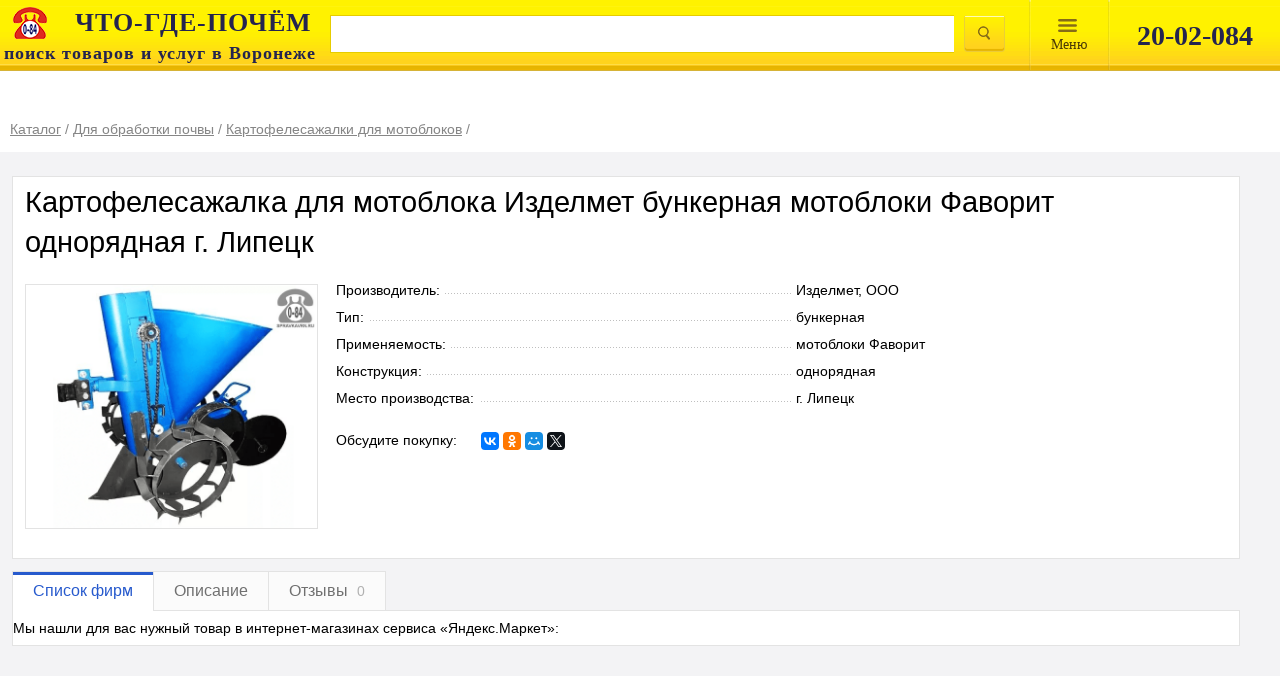

--- FILE ---
content_type: text/html; charset=UTF-8
request_url: https://spravkavrn.ru/card/1113838-kartofelesazhalka-dlya-motobloka-izdelmet-ooo-bunkernaya-motobloki-favorit-odnoryadnaya-g-lipetsk/
body_size: 8602
content:
<!DOCTYPE html>
<html lang="ru" prefix="og: http://ogp.me/ns#">
<head>
	<meta http-equiv="content-type" content="text/html; charset=utf-8">
	<meta name="viewport" content="width=device-width, initial-scale=1.0, maximum-scale=1.0, user-scalable=no">
	<meta name="apple-itunes-app" content="app-id=1001940898">
	<meta name="referrer" content="origin">
    	
	<link rel="stylesheet" href="/css/main.css?1589100279">
	<link rel="stylesheet" href="/css/merged.min.css?1575970890">
	<link rel="stylesheet" media="print" href="/css/print.css">
    <link rel="stylesheet" href="/css/index-new2.min.css"/>
	<!--[if IE]>
	<link rel="stylesheet" href="/css/ie.css">
	<![endif]-->

	<link rel="yandex-tableau-widget" href="/tableua/manifest.json">
	<link rel="stylesheet" type="text/css" href="/assets/afd0652f/listview/styles.css">
<link rel="stylesheet" type="text/css" href="/css/scroll.css">
<link rel="stylesheet" type="text/css" href="/js/jquery-ui-1.10.4.custom/css/custom-theme/jquery-ui-1.10.4.custom.css">
<title>Картофелесажалка для мотоблока Изделмет бункерная мотоблоки Фаворит однорядная г. Липецк купить в Воронеже  - </title>
			<meta name="description" content="Картофелесажалка для мотоблока Изделмет бункерная мотоблоки Фаворит однорядная г. Липецк: продажа в Воронеже. Цена, характеристики, параметры. Телефоны, адреса, сайты реализующих фирм.">
	
    <link rel="stylesheet" media="print" href="/css/print.css">

</head>
<body>
<div class="page__body page__body_no-pad">
    <div id="n-search">
        <div class="max_width_wrap w100">
            <div class="">
                <table class="tableclear">
                    <tr>
                        <td id="logo">
                            <a href="/">
                                <img class="logo__img"
                                     src="/images/logo.png" alt=""/>
                                <p class="logo__title"><b>ЧТО-ГДЕ-ПОЧЁМ</b></p>
                                <p class="logo__desc"><span>поиск товаров и услуг в Воронеже</span></p>
                            </a>
                        </td>

                        <td>
                            <form name="searchform" action="/search/" method="get">                            <table class="tableclear">
                                <tr>
                                    <td class="ovfhide">
                                        <input class="w100" id="query" type="text" value="" name="query">                                    </td>

                                    <td id="tdbutt" class="tableclear">
                                        <input id="topbutton" class="magnify" name="" type="submit" value="">                                    </td>

                                </tr>
                            </table>
                            </form>                        </td>
                        <td id="topmenu_wrap">
                            <div id="topmenu">
                                <a href="#">
								<span>
									Mеню
								</span>
                                </a>
                            </div>
                            <div class="topdivider"> </div>
                        </td>
                        <td class="v1px">
                            <div class="topdivider"> </div>
                        </td>
                        <td class="tableclear search-phone-wrap">
                            <div class="n-search-phone">20-02-084</div>
                        </td>
                    </tr>
                </table>
            </div>
        </div>
    </div>

    <div id="searchmenu">
        <div id="smenu">
            <ul class="ulmenu">
                <li><a href="/catalog/">Каталог</a></li>
                <li><a href="/articles/">Энциклопедия</a></li>
                <li><a href="/video/">Видео</a></li>
                <li><a href="/news/">Новости</a></li>
                <!--<li><a href="/static/vacansii/">Работа у нас</a></li>-->
                <!--<li><a href="/discount-club/">Дисконтный клуб</a></li>-->
            </ul>
        </div>
        <div id="shadow"></div>
    </div>
    </div>

	
<script type="application/ld+json">
	{
		"@context": "https://schema.org/",
		"@type": "Product",
		"name": "Картофелесажалка для мотоблока Изделмет бункерная мотоблоки Фаворит однорядная г. Липецк",
		"brand": "нет бренда",
		"image": "/media/48d57fec01e467f73616dd2b0c3ea277_w.png",
		"description": "Картофелесажалка для мотоблока Изделмет бункерная мотоблоки Фаворит однорядная г. Липецк: продажа в Воронеже. Цена, характеристики, параметры. Телефоны, адреса, сайты реализующих фирм.",

		"offers": {
			"@type": "AggregateOffer",
			"url": "/card/1113838-kartofelesazhalka-dlya-motobloka-izdelmet-ooo-bunkernaya-motobloki-favorit-odnoryadnaya-g-lipetsk/",
			"priceCurrency": "RUB",
			"lowPrice": "0",
			"highPrice": "0",
			"offerCount": ""
		},

		"aggregateRating": {
		"@type": "AggregateRating",
		"ratingValue": "5",
		"bestRating": "5",
		"worstRating": "5",
		"ratingCount": "7"
		}
	}

</script>


<div id="head">
	<div class="max_width_wrap">
		<div id="headwrap">
			<div class="path card-path">
				<div class="breadcrumbs"><div class="breadcrumbs__item"><a class="" href="/catalog/"><span class="name">Каталог</span></a> / </div><div class="breadcrumbs__item"><a class="" href="/catalog/425195-dlya-obrabotki-pochvy/"><span class="name">Для обработки почвы</span></a> / </div><div class="breadcrumbs__item"><a class="" href="/position/122797_kartofelesazhalka_dlya_motobloka_prodazha/"><span class="name">Картофелесажалки для мотоблоков</span></a> / </div></div>			</div>
					</div>
	</div>
</div>

<div class="card" <!--itemscope itemtype="http://schema.org/Product" -->
<div class="max_width_wrap">
	<div class="card__wrap">
		<div class="card-caption">
			<div>
				<h1>Картофелесажалка для мотоблока Изделмет бункерная мотоблоки Фаворит однорядная г. Липецк</h1>
			</div>
		</div>

		<div class="card-item-wrap">
			<div class="card-item">
														<div class="card-itemphoto">
													<div class="card-itemimg">
								<a title="Картофелесажалка для мотоблока Изделмет бункерная мотоблоки Фаворит однорядная г. Липецк" href="/media/48d57fec01e467f73616dd2b0c3ea277_w.png"><img src="/media/48d57fec01e467f73616dd2b0c3ea277_w.png" alt="Картофелесажалка для мотоблока Изделмет бункерная мотоблоки Фаворит однорядная г. Липецк"></a>							</div>
																								</div>
				
				<div class="b-fixed-list card-itemprop i-bem" data-bem='{"b-fixed-list": {"count": 16}}'>
											<dl class="b-dotted-list b-fixed-list__items">
																							<dt class="b-dotted-list__name-wrapper b-fixed-list__item"><span class="b-dotted-list__name">Производитель:</span></dt><dd class="b-dotted-list__value b-fixed-list__item">Изделмет, ООО</dd>
																							<dt class="b-dotted-list__name-wrapper b-fixed-list__item"><span class="b-dotted-list__name">Тип:</span></dt><dd class="b-dotted-list__value b-fixed-list__item">бункерная</dd>
																							<dt class="b-dotted-list__name-wrapper b-fixed-list__item"><span class="b-dotted-list__name">Применяемость:</span></dt><dd class="b-dotted-list__value b-fixed-list__item">мотоблоки Фаворит</dd>
																							<dt class="b-dotted-list__name-wrapper b-fixed-list__item"><span class="b-dotted-list__name">Конструкция:</span></dt><dd class="b-dotted-list__value b-fixed-list__item">однорядная</dd>
																							<dt class="b-dotted-list__name-wrapper b-fixed-list__item"><span class="b-dotted-list__name">Место производства:</span></dt><dd class="b-dotted-list__value b-fixed-list__item">г. Липецк</dd>
													</dl>

						<a class="b-fixed-list__switcher dotted" href="#">Показать все</a>
					
					<div class="card-share">
						<span class="card-share-text">Обсудите покупку:</span>
						<div class="card-share-buttons">
							<div class="ya-share2" data-counter="" data-services="vkontakte,facebook,odnoklassniki,moimir,gplus,twitter" data-size="s"></div>
						</div>
					</div>
				</div>

				<!--	<div class="card-itemstat">
						
						
					</div>-->
			</div>
		</div>
	</div>
</div>
</div>

<div class="b-switch-tab">
	<div class="max_width_wrap">
		<div class="b-switch-tab__wrap">
			<div class="b-switch-tab__items">
				<div class="b-switch-tab__item b-switch-tab__item_active">Список фирм</div>
				<div class="b-switch-tab__item">Описание</div>
				<div class="b-switch-tab__item">
					Отзывы
					<span class="b-switch-tab__count">0</span>
				</div>
							</div>
			<div class="b-switch-tab__content-block">
				<div class="b-switch-tab__content">
											<div class="card-firm">
							<div class="marketblock" >
								<p>Мы нашли для вас нужный товар в интернет-магазинах сервиса «Яндекс.Маркет»:</p>
								<div id="marketWidget"></div>
							</div>
						</div>

									</div>
				<div class="b-switch-tab__content">
					<div class="b-card-description">
						Картофелесажалка для мотоблока Изделмет бункерная мотоблоки Фаворит однорядная г. Липецк: продажа в Воронеже. Цена, характеристики, параметры. Телефоны, адреса, сайты реализующих фирм.					</div>
				</div>
				<div class="b-switch-tab__content">
					<div class="b-card-reviews b-card-reviews_zero">
													<div class="b-card-reviews__text">Нет ни одного отзыва. Вы можете стать первым!</div>
																		<div class="b-card-reviews__box">
							<div class="b-rating-prod b-rating-prod_zero">
								<div class="b-rating-prod__rating-wrap">
									<div class="b-rating-prod__caption">Средняя оценка товара</div>
									<div class="b-rating-prod__rating">
										<div class="b-stars" title="Средняя оценка товара: 0 из 5">
																							<div class="b-stars__item "></div>
																							<div class="b-stars__item "></div>
																							<div class="b-stars__item "></div>
																							<div class="b-stars__item "></div>
																							<div class="b-stars__item "></div>
																					</div>
									</div>
									<div class="b-rating-prod__number">
																					нет оценок
																			</div>
								</div>
								<div class="b-rating-prod__button">Добавить отзыв</div>
							</div>
						</div>
						<div class="b-card-reviews__block">
							<div class="b-card-reviews__group-item">
															</div>
													</div>
					</div>
				</div>
							</div>
		</div>
	</div>
</div>

<div class="kontext-wrap">
	<div class="max_width_wrap">
		<div class="card-kontext">
					</div>
	</div>
</div>

<div class="suggested-block whitebg">
	<div class="max_width_wrap">
		<div class="card-similar">
			<div class="caption2">Похожие товары</div>
			<div class="card-similar-itemlist">
				<div id="yw0" class="list-view">
<div class="b-card-grid">
<span class="empty">Нет результатов.</span></div><div class="keys" style="display:none" title="/card/1113838-kartofelesazhalka-dlya-motobloka-izdelmet-ooo-bunkernaya-motobloki-favorit-odnoryadnaya-g-lipetsk/"></div>
</div>			</div>
		</div>

		<div class="card-associated" id="yw1">
<div class="caption2">С этим товаром также ищут</div><div class="card-associated-itemlist">
<span class="empty">Нет результатов.</span></div><div class="keys" style="display:none" title="/card/1113838-kartofelesazhalka-dlya-motobloka-izdelmet-ooo-bunkernaya-motobloki-favorit-odnoryadnaya-g-lipetsk/"></div>
</div>
					<div class="card-adsense">
				
<script type="text/javascript">
	//<![CDATA[
	yandex_partner_id = 49474;
	yandex_site_bg_color = 'FFFFFF';
	yandex_site_charset = 'utf-8';
	yandex_ad_format = 'direct';
	yandex_font_size = 0.8;
	yandex_font_family = 'arial';
	yandex_direct_type = 'horizontal';
	yandex_direct_limit = 2;
	yandex_direct_header_bg_color = 'CCCCCC';
	yandex_direct_bg_color = 'FFFFFF';
	yandex_direct_border_color = 'CCCCCC';
	yandex_direct_title_color = '666666';
	yandex_direct_url_color = '666666';
	yandex_direct_all_color = '000000';
	yandex_direct_text_color = '000000';
	yandex_direct_hover_color = 'CCCCCC';
	document.write('<sc'+'ript type="text/javascript" src="http://an.yandex.ru/system/context.js"></sc'+'ript>');
	//]]>
</script>
			</div>
			</div>
</div>

<form class="b-comment-form i-bem mfp-hide" data-bem='{"b-comment-form":[]}' data-form='{"method": "post", "action": "/card/addReview/"}' method="post" action="/card/addReview/">
	<div class="b-comment-form__loader b-comment-form__loader_hidden"></div>
	<div class="b-comment-form__error b-comment-form__error_hidden"><h1 class="b-comment-form__caption">Произошла
			ошибка</h1>
		<div class="b-comment-form__error-text">Попробуйте позднее.</div>
	</div>
	<div class="b-comment-form__success b-comment-form__success_hidden"><h1 class="b-comment-form__caption">Спасибо за
			отзыв</h1>
		<div class="b-comment-form__success-text">Ваш отзыв отправлен.</div>
	</div>
	<div class="b-comment-form__order">
		<div class="b-comment-form__caption" data-order-text="Заказ товара" data-price-text="Уточнить цену">Мой отзыв о
			товаре:
		</div>
		<div class="b-comment-form__product-name">Картофелесажалка для мотоблока Изделмет бункерная мотоблоки Фаворит однорядная г. Липецк</div>
		<div class="b-comment-form__rating">
			<div class="b-comment-form__text">Общая оценка:</div>
			<div class="stars">
				<div class="stars__icon"></div>
				<div class="stars__icon"></div>
				<div class="stars__icon"></div>
				<div class="stars__icon"></div>
				<div class="stars__icon"></div>
			</div>
		</div>
		<input type="hidden" name="CardReview[card_id]" value="1113838" required="required"/>
		<input type="hidden" name="rating" value="0" required="required"/>
		<input class="b-comment-form__input-box" required="required" name="CardReview[name]" placeholder="Ваше имя"/>
		<input class="b-comment-form__input-box" name="CardReview[email]" placeholder="E-mail"/>
		<textarea class="b-comment-form__input-box" name="CardReview[positive]" placeholder="Достоинства товара"></textarea>
		<textarea class="b-comment-form__input-box" name="CardReview[negative]" placeholder="Недостатки товара"></textarea>
		<textarea class="b-comment-form__input-box" required="required" name="CardReview[comment]" placeholder="Комментарий"></textarea>
		<input type="submit" class="b-comment-form__button" name="submit" value="Оставить отзыв">
		<div class="checkbox-agree checkbox-agree_checked">
			<input type="checkbox" checked="checked" id="checkbox-comment-agree">
			<label for="checkbox-comment-agree">
				<a href="/agreement/">Согласие на обработку персональных данных</a>
			</label>
		</div>
	</div>
</form>


<div class="b-callback-form i-bem mfp-hide" data-bem="{&quot;b-callback-form&quot;:[]}">
	<div class="b-callback-form__container">
		<div class="b-callback-form__title p1">Заказ обратного звонка</div>

		<div class="b-callback-form__product">
			<div class="b-callback-form__product-title">
				<div class="b-callback-form__product-name"></div>
				<div class="b-callback-form__product-price"></div>
			</div>
			<div class="b-callback-form__seller-logo"><img src="/images/no-image-120-100.jpg" alt=""></div>
			<div class="b-callback-form__seller-name"></div>
			<div class="b-callback-form__seller-phone"></div>
			<div class="b-callback-form__seller-address"></div>
		</div>

		<form class="b-callback-form__form" action="/callback/send/" method="post">
			<div class="b-callback-form__item">
				<label class="b-callback-form__label">Имя</label>
				<input class="b-callback-form__input" name="name" type="text">
			</div>

			<div class="b-callback-form__item">
				<label class="b-callback-form__label">Телефон</label>
				<input class="b-callback-form__input" name="phone" type="text">
			</div>

			<a class="b-callback-form__item b-callback-form__switch dotted" href="#">Вы можете задать вопрос</a>

			<div class="b-callback-form__item b-callback-form__item_hidden">
				<label class="b-callback-form__label">Ваш запрос</label>
				<textarea class="b-callback-form__input" name="question"></textarea>
			</div>

			<div class="b-callback-form__error b-callback-form__item"></div>

			<div class="b-callback-form__controls">
				<input type="hidden" value="122797" name="position_id">
				<button class="b-callback-form__button order-button">Отправить</button>
			</div>
			<div class="checkbox-agree">
				<input type="checkbox" checked="checked" id="checkbox-agree">
				<label for="checkbox-agree">
					<a href="/agreement/" style="margin: 0">Согласие на обработку введенных данных</a>
				</label>
			</div>
		</form>

		<div class="b-callback-form__footer"></div>
	</div>

	<div class="b-callback-form__result">Ваша заявка принята</div>

</div>


<div style="display: none;">
	<div id="recall_form" class="regform" style="display: block">

		<div id="recall_loader" class="invisible"></div>
		<div id="recall_result" class="invisible">
			<div id="otziv_ok" style="display: block;">
				<p class="p1 c">Ваша заявка принята</p>
									Информация будет передана фирме.
							</div>
		</div>
		<div id="recall_form_block" style="width: 100%; height: 100%;">
			<form id="callbackForm" action="/callback/send/" method="post" onsubmit="return ajaxSubmit();">
				<div class="b-callback-form3__order">

					<div class="b-callback-form3__caption" style="margin-top:25px">
						Заполните и отправьте заявку.<br/>Вам подберут необходимое и сообщат.
					</div>
					<div id="recall_form_result" class="invisible"></div>

					<div class="b-callback-form3__input-name">Я ищу:</div>
					<input class="b-callback-form3__input" name="rubric" >

					<div class="b-callback-form3__input-name">Требования/параметры:</div>
					<input class="b-callback-form3__input" name="question" placeholder="опишите искомое" required="">

					<div class="b-callback-form3__input-name">Как с вами связаться?</div>
					<input class="b-callback-form3__input" name="phone" placeholder="введите телефон или e-mail" required="">

					<div class="b-callback-form3__input-name">Имя:</div>
					<input class="b-callback-form3__input" name="name" placeholder="введите Ваше имя" required="">

					<input name="product_id" type="hidden">
					<input name="card_id" type="hidden">

					<!--div class="g-recaptcha" data-sitekey="6LcNSv8SAAAAAKvLNummfeaz49LNhFbVw5XJKA05"></div-->

					<button class="b-callback-form3__button" type="submit" style="background:#FFE900;border-radius:4px;color:#000;">Отправить заявку</button>

				</div>

				<!--label for="name">Имя</label>
				<div class="input-with-discr">
					<input name="name" type="text" size="50">
				</div>
				<label for="phone">Телефон или E-mail</label>
				<div class="input-with-discr">
					<input id="tel" name="phone" type="text" size="50">
				</div>
				<div>
					<a href="#" class="dotted" onclick="$(this).hide(); $('.hiddenque').slideDown();" style="margin-bottom: 0">Тема</a>
				</div>
				<div class="hiddenque invisible">
					<div>
						<label for="question">Ваша тема</label>
						<div class="input-with-discr">
							<textarea id="que" name="question" maxlength="500"></textarea>
						</div>
					</div>
				</div>
				<br>
				<div class="clearfix">
					<div class="centerp"><div class="centerch whitebg">
							<div class="capcha-wrap whitebg">
								<button class="orange-butt" type="submit">Оставить заявку</button>
							</div>
						</div></div>
				</div-->

									<input type="hidden" value="122797" name="position_id" id="position_id">				
				
				
				
				
			</form>
			<div class="recall_form_text">
				<div class="checkbox-agree checkbox-agree_checked">
					<input type="checkbox" checked="checked" id="checkbox-agree" required="required" class="agreement-box">
					<label for="checkbox-agree">
						<a href="/agreement/" style="margin: 0">Согласие на обработку персональных данных</a>
					</label>
				</div>

			</div>
		</div>
		</div>
	</div>

	<!--<link rel="stylesheet" href="css/index-new2.min.css"/>-->

<div class="footer" id="footer">
            <div class="b-footer__menu-panel">
            <div class="b-footer__menu-wrap max_width_wrap">
                <div class="b-footer__menu max_width_wrap">
                    <div class="b-footer__menu-item"><a class="b-footer__menu-link" href="/about/">О нас</a></div>
                    <div class="b-footer__menu-item"><a class="b-footer__menu-link" href="/contacts/">Контакты</a></div>
                    <!--<div class="b-footer__menu-item">
                        <a class="placing b-footer__menu-link" href="#">Размещение</a>
                         <div>
                            <div class="n-footermenu__list"  style="display: none;">
                                <a class="n-footermenu__item" href="/placing/" style="display: none;">Форматы размещения</a>
                                <a class="n-footermenu__item" href="/static/pr/" style="display: none;" >Сопутствующие услуги</a>
                                <a class="n-footermenu__item" href="/registration/">Добавить компанию</a>
                                <a class="n-footermenu__item" href="https://spravkavrn.ru/placing/">Стандартное</a>
                                <a class="n-footermenu__item" href="/static/prices/">Тарифы</a>
                                <a class="n-footermenu__item of_documents" style="display: none;" href="/#/">Оформляемые документы</a>
                                <div>
                                    <div class="nn-footermenu__list">
                                        <li><a class="nn-footermenu__item" href="https://spravkavrn.ru/doc/dog_084.doc">Договор о справочном
                                                обслуживании</a></li>
                                        <li><a class="nn-footermenu__item" href="https://spravkavrn.ru/doc/zayavka_084.doc">Заявка на размещение
                                                информации</a></li>
                                    </div>
                                </div>

                            </div>
                         </div>
                     </div>-->
                    <div class="b-footer__menu-item">
                        <a class="b-footer__menu-link" href="http://spravkavrn.ru/cabinet">Личный кабинет</a>
                    </div>
                </div>
            </div>
        </div>
        <div class="b-footer__body max_width_wrap">
            <div class="b-footer__firmname">© 1994 — 2026 ВЦИП «ЧТО-ГДЕ-ПОЧЁМ»</div>
            <div class="b-social">
                <!--<div class="b-social__icon b-social__icon_name_tw"><a class="b-social__link"
                                                                      href="http://twitter.com/spravkavrn"></a></div>-->
                <div class="b-social__icon b-social__icon_name_vk"><a class="b-social__link"
                                                                      href="http://vk.com/spravkavrn"></a></div>
                <!--<div class="b-social__icon b-social__icon_name_fb"><a class="b-social__link"
                                                                      href="http://www.facebook.com/spravkavrn"></a></div>-->
                <div class="b-social__icon b-social__icon_name_ok"><a class="b-social__link"
                                                                      href="http://www.odnoklassniki.ru/spravkavrn"></a>
                </div>
                <div class="b-social__icon b-social__icon_name_gp"><a class="b-social__link"
                                                                      href="https://plus.google.com/+SpravkavrnRu/?rel=author"></a>
                </div>
                <div class="b-social__icon b-social__icon_name_yout"><a class="b-social__link"
                                                                        href="http://www.youtube.com/Spravkavrn/"></a></div>
               <!--<div class="b-social__icon b-social__icon_name_insta"><a class="b-social__link"
                                                                         href="https://www.instagram.com/spravkavrn/"></a></div>-->
            </div>
            <div class="b-footer__apps">
                <a href="https://play.google.com/store/apps/details?id=ru.spravkavrn.android&utm_source=spravkavrn&utm_medium=badge&utm_campaign=generic&utm_content=footer" class="b-footer__gplay" rel="nofollow"></a>
                <a href="https://itunes.apple.com/ru/app/spravocnaa-cto-gde-pocem-084/id1001940898?l=ru&amp;ls=1&amp;mt=8" class="b-footer__appstore" rel="nofollow"></a>
            </div>
            <div class="b-footer__counters">
                                    <noindex>
                        <div class="b-footer__rambler">
                            
<!-- Top100 (Kraken) Widget -->
<span id="top100_widget"></span>
<!-- END Top100 (Kraken) Widget -->

<!-- Top100 (Kraken) Counter -->
<script>
    (function (w, d, c) {
    (w[c] = w[c] || []).push(function() {
        var options = {
            project: 1282916,
            element: 'top100_widget',
        };
        try {
            w.top100Counter = new top100(options);
        } catch(e) { }
    });
    var n = d.getElementsByTagName("script")[0],
    s = d.createElement("script"),
    f = function () { n.parentNode.insertBefore(s, n); };
    s.type = "text/javascript";
    s.async = true;
    s.src =
    (d.location.protocol == "https:" ? "https:" : "http:") +
    "//st.top100.ru/top100/top100.js";

    if (w.opera == "[object Opera]") {
    d.addEventListener("DOMContentLoaded", f, false);
} else { f(); }
})(window, document, "_top100q");
</script>
<noscript>
  <img src="//counter.rambler.ru/top100.cnt?pid=1282916" alt="Топ-100" />
</noscript>
<!-- END Top100 (Kraken) Counter -->
                        </div>
                        <div class="b-footer__liveI">
                            
<!--LiveInternet counter-->
<a href="//www.liveinternet.ru/click" target="_blank">
    <img id="licntC549" width="31" height="31" style="border:0" title="LiveInternet" src="[data-uri]" alt=""/>
</a>
<script>(function(d,s){d.getElementById("licntC549").src=
"//counter.yadro.ru/hit?t44.6;r"+escape(d.referrer)+
((typeof(s)=="undefined")?"":";s"+s.width+"*"+s.height+"*"+
(s.colorDepth?s.colorDepth:s.pixelDepth))+";u"+escape(d.URL)+
";h"+escape(d.title.substring(0,150))+";"+Math.random()})
(document,screen)</script>
<!--/LiveInternet-->                        </div>
                        
<!-- Yandex.Metrika counter -->
<script type="text/javascript" >
	(function (d, w, c) {
		(w[c] = w[c] || []).push(function() {
			try {
				w.yaCounter84170 = new Ya.Metrika2({
					id:84170,
					clickmap:true,
					trackLinks:true,
					accurateTrackBounce:true,
					webvisor:true
				});
			} catch(e) { }
		});

		var n = d.getElementsByTagName("script")[0],
			s = d.createElement("script"),
			f = function () { n.parentNode.insertBefore(s, n); };
		s.type = "text/javascript";
		s.async = true;
		s.src = "https://mc.yandex.ru/metrika/tag.js";

		if (w.opera == "[object Opera]") {
			d.addEventListener("DOMContentLoaded", f, false);
		} else { f(); }
	})(document, window, "yandex_metrika_callbacks2");
</script>
<noscript><div><img src="https://mc.yandex.ru/watch/84170" style="position:absolute; left:-9999px;" alt="" /></div></noscript>
<!-- /Yandex.Metrika counter -->
                        
<script>
  (function(i,s,o,g,r,a,m){i['GoogleAnalyticsObject']=r;i[r]=i[r]||function(){
  (i[r].q=i[r].q||[]).push(arguments)},i[r].l=1*new Date();a=s.createElement(o),
  m=s.getElementsByTagName(o)[0];a.async=1;a.src=g;m.parentNode.insertBefore(a,m)
  })(window,document,'script','https://www.google-analytics.com/analytics.js','ga');

  ga('create', 'UA-83191474-1', 'auto');
  ga('send', 'pageview');

  setTimeout("ga('send', 'event', 'read', '15_seconds')", 15000);

</script>
                    </noindex>
                            </div>
            <a class="b-footer__agreement" href="http://spravkavrn.ru/agreement/">Пользовательское соглашение</a>
            <div class="b-footer__18plus"></div>
        </div>
    </div>

<link rel="stylesheet" href="/css/merged.min.css?1575970890">
<link rel="stylesheet" href="/css/index-new2.min.css"/>


	<link rel="stylesheet" href="/css/main.css?1589100279">
	<link rel="stylesheet" media="print" href="/css/print.css">

	<!--[if IE]>
<link rel="stylesheet" href="/css/ie.css">
<![endif]-->

	<!--[if lt IE 9]><script src="//yastatic.net/es5-shims/0.0.2/es5-shims.min.js"></script><![endif]-->
			
    <script type="text/javascript" src="https://vk.com/js/api/openapi.js?161"></script>
    <script type="text/javascript">
        VK.init({apiId: 7062833, onlyWidgets: true});
    </script>

    
        <!-- Yandex.Market Widget -->
        <script async src="https://aflt.market.yandex.ru/widget/script/api" type="text/javascript"></script>
        <script type="text/javascript">
            (function (w) {
                function start() {
                    w.removeEventListener("YaMarketAffiliateLoad", start);
                    w.YaMarketAffiliate.createWidget({containerId:"marketWidget",
            type:"models",
            params:{clid:2338900,
                metrikaCounterId:84170,
                searchSelector:"h1",
                themeRows:3,
                themeId:1 } });
                }
                w.YaMarketAffiliate
                    ? start()
                    : w.addEventListener("YaMarketAffiliateLoad", start);
            })(window);

        </script>
        <!-- End Yandex.Market Widget -->

    
	        <!-- BEGIN JIVOSITE CODE {literal} -->
        <script type='text/javascript'>
            (function(){ var widget_id = 'D2xwlm9PKG';var d=document;var w=window;function l(){var s = document.createElement('script'); s.type = 'text/javascript'; s.async = true;s.src = '//code.jivosite.com/script/widget/'+widget_id; var ss = document.getElementsByTagName('script')[0]; ss.parentNode.insertBefore(s, ss);}if(d.readyState=='complete'){l();}else{if(w.attachEvent){w.attachEvent('onload',l);}else{w.addEventListener('load',l,false);}}})();

        </script>
        <!-- {/literal} END JIVOSITE CODE -->
	
<script type="text/javascript" src="/assets/da2b4fc0/jquery.min.js"></script>
<script type="text/javascript" src="/assets/da2b4fc0/jquery.ba-bbq.min.js"></script>
<script type="text/javascript" src="//yastatic.net/share2/share.js"></script>
<script type="text/javascript" src="/js/script.anchor.js"></script>
<script type="text/javascript" src="/js/script.phone.js"></script>
<script type="text/javascript" src="/assets/afd0652f/listview/jquery.yiilistview.js"></script>
<script type="text/javascript" src="/js/script.recall.js"></script>
<script type="text/javascript" src="/assets/da2b4fc0/jui/js/jquery-ui.min.js"></script>
<script type="text/javascript" src="/js/script.js"></script>
<script type="text/javascript" src="/js/merged.min.js?1560754175"></script>
<script type="text/javascript" src="/js/counter.js"></script>
<script type="text/javascript">
/*<![CDATA[*/
jQuery(function($) {
jQuery('#yw0').yiiListView({'ajaxUpdate':['yw0'],'ajaxVar':'ajax','pagerClass':'pager','loadingClass':'list\x2Dview\x2Dloading','sorterClass':'sorter','enableHistory':false});
jQuery('#yw1').yiiListView({'ajaxUpdate':['yw1'],'ajaxVar':'ajax','pagerClass':'pager','loadingClass':'list\x2Dview\x2Dloading','sorterClass':'sorter','enableHistory':false});
jQuery('#query').autocomplete({'minLength':3,'select': function(event, ui) {
													document.location = ui.item.url;
												},'source':'\x2Fsearch\x2Fsuggest\x2F'});
});
/*]]>*/
</script>
</body>
</html>


--- FILE ---
content_type: text/html; charset=utf-8
request_url: https://aflt.market.yandex.ru/widgets/service?appVersion=47f9b51ae574f79d9064465ef8af4e6d1c4b8e93
body_size: 491
content:

        <!DOCTYPE html>
        <html>
            <head>
                <title>Виджеты, сервисная страница!</title>

                <script type="text/javascript" src="https://yastatic.net/s3/market-static/affiliate/2393a198fd495f7235c2.js" nonce="uINO/gXS65zOTjWEP2aqrQ=="></script>

                <script type="text/javascript" nonce="uINO/gXS65zOTjWEP2aqrQ==">
                    window.init({"browserslistEnv":"legacy","page":{"id":"affiliate-widgets:service"},"request":{"id":"1769253898201\u002F4a3784996643f527a1a81e8620490600\u002F1"},"metrikaCounterParams":{"id":45411513,"clickmap":true,"trackLinks":true,"accurateTrackBounce":true}});
                </script>
            </head>
        </html>
    

--- FILE ---
content_type: application/javascript; charset=UTF-8
request_url: https://spravkavrn.ru/js/script.phone.js
body_size: 285
content:
$(document).ready(function () {
    $('.show-phone-link').click(clickToPhone);
    $('.map-bg').on('click', '.show-phone-link', clickToPhone);
});

var clickToPhone = function (event) {
    var companyId = $(this).data('company_id');
    var data = {
        company_id: companyId,
        otdel_id: $(this).data('otdel_id'),
        rod_id: $(this).data('rod_id'),
        position_id: $(this).data('position_id'),
        param_id: $(this).data('param_id'),
        is_discount: $(this).data('is_discount')
    };

	if (typeof yaCounter84170 !== 'undefined') {
		yaCounter84170.reachGoal('SHOW_PHONE');
	}

    $.post('/company/ajax-phone/', data, function (data) {

        $(event.target).parent().parent().find('.mob-phonebutton').append(data.phone);
        $(event.target).parent().parent().find('.phonenumber').show();
        $(event.target).parent().parent().next().show();
        $(event.target).parent().hide();
    }, 'json').fail(function () {
    });
};